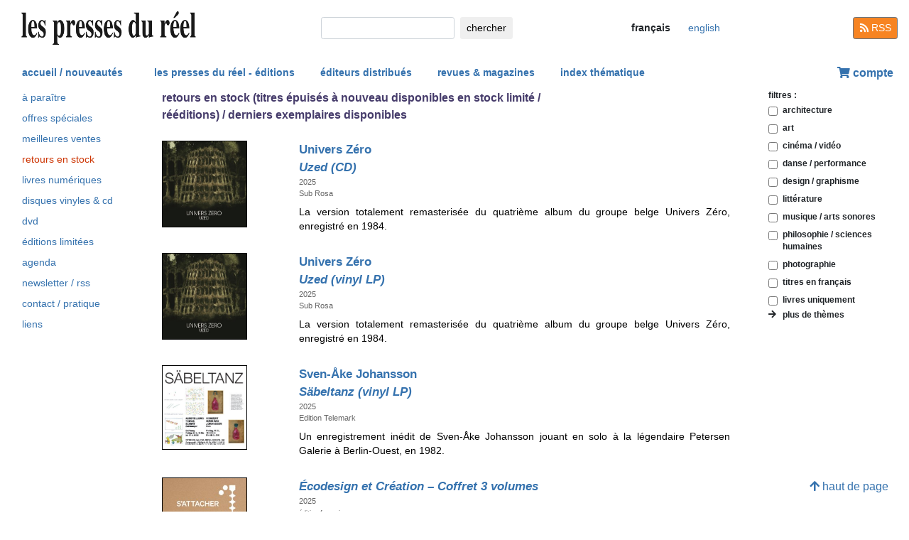

--- FILE ---
content_type: text/html; charset=UTF-8
request_url: https://www.lespressesdureel.com/retours.php?menu=0&start=0&
body_size: 12037
content:
<!DOCTYPE html>
<html lang="fr">
<head>
<meta charset="utf-8">
<title>retours en stock (titres épuisés à nouveau disponibles en stock limité / rééditions) / derniers exemplaires disponibles</title>
<meta name="description" content="" />
<meta name="keywords" content="">
<meta name="viewport" content="width=device-width, initial-scale=1.0">
<meta HTTP-EQUIV="Content-Language" Content="fr"> 	
<link rel="shortcut icon" href="/images/favicon.png">
<link href="/assets/css/bootstrap.min.css?v=0.3.1.0" rel="stylesheet">
<link href="/css/css.css?v=0.3.1.0" rel="stylesheet">
<!-- HTML5 shim and Respond.js IE8 support of HTML5 elements and media queries -->
<!--[if lt IE 9]>
<script src="/assets/js/html5shiv.js?v=0.3.1.0"></script>
<script src="/assets/js/respond.min.js?v=0.3.1.0"></script>
<![endif]-->
<script src="/assets/js/jquery.js?v=0.3.1.0"></script>
<script src="/assets/js/select2/select2.min.js?v=0.3.1.0"></script>
<link href="/assets/js/select2/select2.min.css?v=0.3.1.0" rel="stylesheet" />
<script src="/assets/js/popper.min.js?v=0.3.1.0"></script>
<script src="/assets/js/bootstrap.min.js?v=0.3.1.0"></script>
<script src="/js/js.js?v=0.3.1.0"></script>
<link rel="stylesheet" href="/assets/fas/css/all.css?v=0.3.1.0">
<link rel="alternate" hreflang="en" href="/EN/retours.php?menu=0&start=0&" />
<script src="/assets/js/lightbox/ekko-lightbox.js?v=0.3.1.0"></script>
<link href="/assets/js/lightbox/ekko-lightbox.css?v=0.3.1.0" rel="stylesheet" />
</head>
<body>
   <header>
    <div class="navbar fixed-top toplogo">
         
        <a href="nouveautes.php" class="navbar-brand"><img class="logo-brand" src="/images/logo250.png" alt="les presses du réel" width="250"/></a>
        <div class="">
          <form class="form-inline mt-2 mt-md-0 " action="resultats.php" method="get">
              <input class="form-control form-control-sm mr-sm-2 input-search" type="text" placeholder="" 
                aria-label="chercher" name="search" id="search" 
                pattern=".{2,100}" required title="2 lettres minimum"
                oninvalid="this.setCustomValidity('Veuillez saisir l\'objet de votre recherche (nom, titre, ISBN, mot-clé). Veuillez limiter votre recherche à 100 caractères')"
                oninput="setCustomValidity('')">
              <button class="btn   btn-sm" type="submit">
                <div class="d-none d-lg-block">chercher</div>
                <div class="d-lg-none"><span class="fas fa-search" aria-hidden="true"></span></div>
              </button>
        </form>
        </div>
        <ul class="navbar-nav navbar-expand-lg ">
            <li class="nav-item active">
                              
                <span style="cursor:default" class="btn  btn-sm btn-lang  lang-active">
                <div class="d-lg-none">fr</div>
                <div class="d-none d-lg-block">français</div>
                </span>

                            
            </li>
            <li class="nav-item active">

                               <a  href="/EN/retours.php?menu=0&start=0&" class="btn btn-sm btn-lang ">
                <div class="d-lg-none">en</div>
                <div class="d-none d-lg-block">english</div>
                </a>

              
             
            </li>
        </ul>
        <a href="/feed.php" class="btn btn-secondary btn-sm btn-rss d-none d-lg-block"><i class="fa fa-rss pull-left" style="width:13px;"></i> RSS</a>
  </div>
    <nav class="navbar navbar-expand-lg navbar-light fixed-top nav-second">
      <button class="navbar-toggler " type="button" data-toggle="collapse" data-target="#navbarCollapse" aria-controls="navbarCollapse" aria-expanded="false" aria-label="Toggle navigation">
        <span class="navbar-toggler-icon "></span>
      </button>
      <div class="collapse navbar-collapse" id="navbarCollapse">
        <ul class="navbar-nav mr-auto">
          <li class="nav-item active">
          </li>
          <li class="nav-item">
           <a href="nouveautes.php" class="nav-link  " role="button" aria-haspopup="true" aria-expanded="false">accueil / nouveautés</a>
          </li>

          <li class="nav-item nav-item-special">
           <a href="collections.php?menu=1" class="nav-link  " role="button" aria-haspopup="true" aria-expanded="false">les presses du réel - éditions</a>
          </li>

          <li class="nav-item">
           <a href="editeurs.php?menu=2" class="nav-link  " role="button" aria-haspopup="true" aria-expanded="false">éditeurs distribués</a>
          </li>

          <li class="nav-item">
           <a href="magazines.php?menu=3" class="nav-link  " role="button" aria-haspopup="true" aria-expanded="false">revues & magazines</a>
          </li>

          <li class="nav-item">
           <a href="index_themes.php?menu=4" class="nav-link  " role="button" aria-haspopup="true" aria-expanded="false">index thématique</a>
          </li>
        </ul>


          <div class="float-right userdiv">
            <span class="panier"></span>
          </div>
      </div>
    </nav>
    <div id="filtresmobilecontainer" class=""><a class="btn" id="filtresmobilecontainerbtn">+ filtres</a><div id="filtresmobile" class="filter_div"></div></div>


  </header>
  <div class="container-fluid float-left" itemscope itemtype="http://schema.org/WebPage">
    
 <div class="row">
 	 <div class="col-md-2 no-print col-pdr-left">
 	 	<select name="leftselect" class="leftselect form-control form-control-sm">
		<option value="">liste</option>
		<option  value="aparaitre.php">à paraître</option>
<option  value="offres.php">offres spéciale</option>
<option  value="ventes.php">meilleures ventes</option>
<option    value="retours.php">retours en stock</option>
<option  value="numerique.php">livres numériques</option>
<option  value="index_audio.php">disques vinyles & cd</option>
<option  value="index_multimedia.php">dvd</option>
<option  value="index_limite.php">éditions limitées</option>
<option  value="agenda.php">agenda</option>
<option  value="newsletter.php">newsletter / rss</option>
<option  value="informations.php">contact / pratique</option>
<option  value="liens.php">liens</option>
</select>
<ul id="scrollId" class="nav flex-column ulnav leftul">
					  <li><a class="nav-link" href="aparaitre.php">à paraître</a></li>
					  <li><a class="nav-link" href="offres.php">offres spéciales</a></li>
					  <li><a class="nav-link" href="ventes.php">meilleures ventes</a></li>
				  	  <li><a class="nav-link active" href="retours.php">retours en stock</a></li>
					  <li><a class="nav-link" href="numerique.php">livres numériques</a>
					  <li><a class="nav-link" href="index_audio.php">disques vinyles & cd</a></li>
					  <li><a class="nav-link" href="index_multimedia.php">dvd</a></li>
					  <li><a class="nav-link" href="index_limite.php">éditions limitées</a></li>
					  <li><a class="nav-link" href="agenda.php">agenda</a></li>
					  <li><a class="nav-link" href="newsletter.php">newsletter / rss</a></li>
					  <li><a class="nav-link" href="informations.php">contact / pratique</a></li>
					  <li><a class="nav-link" href="liens.php">liens</a></li>
				</ul><script>
				var li = $( "li.active" );
				var ul = $("#scrollId");
				var pos = 0;
				$("#scrollId").find('li').each(function() {
				   if ( $(this).children().hasClass('active') ) {
					  pos=$(this).children().position("top");
				   }
				});
				ul.scrollTop(pos["top"]-10); 


				$(".leftselect").change(function() {
					if ($(this).val()!="")
 				  		$(location).attr("href",$(this).val());
				});

				</script> 	 </div>
 	 <div class="col-md-8">
<div id="page">	<div class="titre">retours en stock (titres épuisés à nouveau disponibles en stock limité / rééditions) / derniers exemplaires disponibles</div>	<div class="separationTitre">&nbsp;</div>		<div class="elementliste">			<div class="row">
				<div class="col-4 col-md-3">
			<a href="ouvrage.php?id=12679&menu=0"><img src="./img/ouvrage/12679/_SRV559_INFO_1.jpg" class="couvListeReduite" alt=" Univers Zéro - Uzed (CD)" /></a>				</div>				<div class="col-8  col-md-9 listcolright">
			<div class="titreListe"><a href="ouvrage.php?id=12679&menu=0"><span class="auteurTitre"> Univers Zéro</span><br/><span class="ouvrageTitre">Uzed (CD) </span></a></div>			<div class="descrListe">2025</div>			<div class="descrListe"><span class="small-text"></span></div>
			<div class="collListe">Sub Rosa</div>			<div class="descrListe vert"></div>			<div class="descrListe orange"></div>			<div class="descrListe orange"></div>			<div class="descrListe rouge"></div>			<div class="accroche">La version totalement remasterisée du quatrième album du groupe belge Univers Zéro, enregistré en 1984.</div>				</div>			</div>		</div>		<div class="elementliste">			<div class="row">
				<div class="col-4 col-md-3">
			<a href="ouvrage.php?id=12678&menu=0"><img src="./img/ouvrage/12678/_SRV559_INFO_1.jpg" class="couvListeReduite" alt=" Univers Zéro - Uzed (vinyl LP)" /></a>				</div>				<div class="col-8  col-md-9 listcolright">
			<div class="titreListe"><a href="ouvrage.php?id=12678&menu=0"><span class="auteurTitre"> Univers Zéro</span><br/><span class="ouvrageTitre">Uzed (vinyl LP) </span></a></div>			<div class="descrListe">2025</div>			<div class="descrListe"><span class="small-text"></span></div>
			<div class="collListe">Sub Rosa</div>			<div class="descrListe vert"></div>			<div class="descrListe orange"></div>			<div class="descrListe orange"></div>			<div class="descrListe rouge"></div>			<div class="accroche">La version totalement remasterisée du quatrième album du groupe belge Univers Zéro, enregistré en 1984.</div>				</div>			</div>		</div>		<div class="elementliste">			<div class="row">
				<div class="col-4 col-md-3">
			<a href="ouvrage.php?id=12881&menu=0"><img src="./img/ouvrage/12881/_f.jpg" class="couvListeReduite" alt="Sven-Åke Johansson - Säbeltanz (vinyl LP)" /></a>				</div>				<div class="col-8  col-md-9 listcolright">
			<div class="titreListe"><a href="ouvrage.php?id=12881&menu=0"><span class="auteurTitre">Sven-Åke Johansson</span><br/><span class="ouvrageTitre">Säbeltanz (vinyl LP) </span></a></div>			<div class="descrListe">2025</div>			<div class="descrListe"><span class="small-text"></span></div>
			<div class="collListe">Edition Telemark</div>			<div class="descrListe vert"></div>			<div class="descrListe orange"></div>			<div class="descrListe orange"></div>			<div class="descrListe rouge"></div>			<div class="accroche">Un enregistrement inédit de Sven-Åke Johansson jouant en solo à la légendaire Petersen Galerie à Berlin-Ouest, en 1982.</div>				</div>			</div>		</div>		<div class="elementliste">			<div class="row">
				<div class="col-4 col-md-3">
			<a href="ouvrage.php?id=12828&menu=0"><img src="./img/ouvrage/12828/119965_f2.jpg" class="couvListeReduite" alt="Écodesign et Création - Coffret 3 volumes" /></a>				</div>				<div class="col-8  col-md-9 listcolright">
			<div class="titreListe"><a href="ouvrage.php?id=12828&menu=0"><span class="ouvrageTitre">Écodesign et Création  &ndash; Coffret 3 volumes</span></a></div>			<div class="descrListe">2025</div>			<div class="descrListe"><span class="small-text">édition française</span></div>
			<div class="collListe">Écodesign et Création</div>			<div class="collListe">ENSAD (École des Arts Décoratifs de Paris)</div>			<div class="descrListe vert"></div>			<div class="descrListe orange"></div>			<div class="descrListe orange"></div>			<div class="descrListe rouge"></div>			<div class="accroche">Trois années d'exploration de brèches ouvertes par l'écodesign : des environnements matériels à ceux imaginaires, du souci des usages résilients aux nouveaux récits collectifs (coffret rassemblant les trois volumes <em>S'attacher</em>, 2023, <em>Produire</em>, 2024 et <em>Prendre soin</em>, 2025).</div>				</div>			</div>		</div>		<div class="elementliste">			<div class="row">
				<div class="col-4 col-md-3">
			<a href="ouvrage.php?id=12514&menu=0"><img src="./img/ouvrage/12514/116014_f2.jpg" class="couvListeReduite" alt="Donald Judd - The Low Countries - 1966–1971" /></a>				</div>				<div class="col-8  col-md-9 listcolright">
			<div class="titreListe"><a href="ouvrage.php?id=12514&menu=0"><span class="auteurTitre">Donald Judd</span><br/><span class="ouvrageTitre">The Low Countries  &ndash; 1966–1971</span></a></div>			<div class="descrListe">2025</div>			<div class="descrListe"><span class="small-text">édition anglaise</span></div>
			<div class="collListe">MER. Books</div>			<div class="descrListe vert"></div>			<div class="descrListe orange"></div>			<div class="descrListe orange"></div>			<div class="descrListe rouge"></div>			<div class="accroche">Les années de formation et la reconnaissance de Donald Judd dans les Pays-Bas et en Europe entre 1965 et 1971.</div>				</div>			</div>		</div>		<div class="elementliste">			<div class="row">
				<div class="col-4 col-md-3">
			<a href="ouvrage.php?id=12790&menu=0"><img src="./img/ouvrage/12790/_knigi.jpg_preview2.jpg" class="couvListeReduite" alt="Benjamin Sommerhalder - Knigi" /></a>				</div>				<div class="col-8  col-md-9 listcolright">
			<div class="titreListe"><a href="ouvrage.php?id=12790&menu=0"><span class="auteurTitre">Benjamin Sommerhalder</span><br/><span class="ouvrageTitre">Knigi </span></a></div>			<div class="descrListe">2025</div>			<div class="descrListe"><span class="small-text">édition anglaise</span></div>
			<div class="collListe">Nieves</div>			<div class="descrListe vert"></div>			<div class="descrListe orange"></div>			<div class="descrListe orange"></div>			<div class="descrListe rouge"></div>			<div class="accroche">La nouvelle édition, adaptée et augmentée, du livre pour enfants créé par Benjamin Sommerhalder en 2011 (les aventures de Knigi, le petit fantôme emblème de Nieves, à la découverte de la lecture).</div>				</div>			</div>		</div>		<div class="elementliste">			<div class="row">
				<div class="col-4 col-md-3">
			<a href="ouvrage.php?id=12548&menu=0"><img src="./img/ouvrage/12548/116457_LSD_VIRGINIE_BOBIN_covers_ENG_01_front.jpg" class="couvListeReduite" alt="Virginie Bobin - Unlearning with Translation - A Critical and Collective Practice" /></a>				</div>				<div class="col-8  col-md-9 listcolright">
			<div class="titreListe"><a href="ouvrage.php?id=12548&menu=0"><span class="auteurTitre">Virginie Bobin</span><br/><span class="ouvrageTitre">Unlearning with Translation  &ndash; A Critical and Collective Practice</span></a></div>			<div class="descrListe">2025</div>			<div class="descrListe"><span class="small-text">édition anglaise</span></div>
			<div class="collListe">Sternberg Press - <i>Histoire, critique et théorie</i></div>			<div class="descrListe vert"></div>			<div class="descrListe orange"></div>			<div class="descrListe orange"></div>			<div class="descrListe rouge"></div>			<div class="accroche">L'acte de traduction comme outil pédagogique, comme acte politique et, finalement, comme geste de soin dans    un contexte politique hostile.</div>				</div>			</div>		</div>		<div class="elementliste">			<div class="row">
				<div class="col-4 col-md-3">
			<a href="ouvrage.php?id=12641&menu=0"><img src="./img/ouvrage/12641/117729_BIB_SO_01_COUVERTURE_DEVANT.jpg" class="couvListeReduite" alt="L\'Invention du quotidien" /></a>				</div>				<div class="col-8  col-md-9 listcolright">
			<div class="titreListe"><a href="ouvrage.php?id=12641&menu=0"><span class="ouvrageTitre">L'Invention du quotidien </span></a></div>			<div class="descrListe">2025</div>			<div class="descrListe"><span class="small-text">édition bilingue (français / anglais)</span></div>
			<div class="collListe">CAPC</div>			<div class="descrListe vert"></div>			<div class="descrListe orange"></div>			<div class="descrListe orange"></div>			<div class="descrListe rouge"></div>			<div class="accroche">Empruntant son titre au livre phare du prêtre, philosophe et historien    Michel de Certeau, cette publication, qui accompagne l'exposition    éponyme du Capc, témoigne de manières singulières d'être au monde par la    transformation de matériaux, d'outils et d'usages quotidiens, inscrites à    même le papier d'un journal quotidien régional</div>				</div>			</div>		</div>		<div class="elementliste">			<div class="row">
				<div class="col-4 col-md-3">
			<a href="ouvrage.php?id=12645&menu=0"><img src="./img/ouvrage/12645/_f.jpg" class="couvListeReduite" alt="Global Conversations - Mexico" /></a>				</div>				<div class="col-8  col-md-9 listcolright">
			<div class="titreListe"><a href="ouvrage.php?id=12645&menu=0"><span class="ouvrageTitre">Global Conversations  &ndash; Mexico</span></a></div>			<div class="descrListe">2025</div>			<div class="descrListe"><span class="small-text">édition anglaise</span></div>
			<div class="collListe">Mousse - <i>Mousse Publishing (livres)</i></div>			<div class="descrListe vert"></div>			<div class="descrListe orange"></div>			<div class="descrListe orange"></div>			<div class="descrListe rouge"></div>			<div class="accroche">Un vaste panorama  de la scène artistique contemporaine mexicaine à travers une série de conversations avec ses principaux acteurs.</div>				</div>			</div>		</div>		<div class="elementliste">			<div class="row">
				<div class="col-4 col-md-3">
			<a href="ouvrage.php?id=12795&menu=0"><img src="./img/ouvrage/12795/_041tj5wr0gf4lk8u5wsgp.jpg" class="couvListeReduite" alt="Incompiuto - The Birth of a Style" /></a>				</div>				<div class="col-8  col-md-9 listcolright">
			<div class="titreListe"><a href="ouvrage.php?id=12795&menu=0"><span class="ouvrageTitre">Incompiuto  &ndash; The Birth of a Style</span></a></div>			<div class="descrListe">2025</div>			<div class="descrListe"><span class="small-text">édition bilingue (anglais / italien)</span></div>
			<div class="collListe">Humboldt Books - <i>Artist's Travels</i></div>			<div class="descrListe vert"></div>			<div class="descrListe orange"></div>			<div class="descrListe orange"></div>			<div class="descrListe rouge"></div>			<div class="accroche">Un inventaire des ruines contemporaines : résultat de dix ans de recherches de terrain, <em>Incompiuto</em> présente une étude collective pionnière consacrée au phénomène des constructions abandonnées en Italie. L'ouvrage comprend des contributions de Salvatore Settis, Robert Storr, Marc Augé, Paul Virilio, Antonio Ricci, Marco Biraghi ou encore Gabriele Basilico (nouvelle édition augmentée et révisée).</div>				</div>			</div>		</div>		<div class="elementliste">			<div class="row">
				<div class="col-4 col-md-3">
			<a href="ouvrage.php?id=12515&menu=0"><img src="./img/ouvrage/12515/_image008.jpg" class="couvListeReduite" alt="Magali Reus - Our Volumes" /></a>				</div>				<div class="col-8  col-md-9 listcolright">
			<div class="titreListe"><a href="ouvrage.php?id=12515&menu=0"><span class="auteurTitre">Magali Reus</span><br/><span class="ouvrageTitre">Our Volumes </span></a></div>			<div class="descrListe">2025</div>			<div class="descrListe"><span class="small-text">édition anglaise</span></div>
			<div class="collListe">MER. Books</div>			<div class="descrListe vert"></div>			<div class="descrListe orange"></div>			<div class="descrListe orange"></div>			<div class="descrListe rouge"></div>			<div class="accroche">Une rétrospective de l'œuvre de l'artiste néerlandaise basée à Londres sur deux décennies.</div>				</div>			</div>		</div>		<div class="elementliste">			<div class="row">
				<div class="col-4 col-md-3">
			<a href="ouvrage.php?id=12700&menu=0"><img src="./img/ouvrage/12700/_f.jpg" class="couvListeReduite" alt="Philipp Modersohn - Attitudes of Stone" /></a>				</div>				<div class="col-8  col-md-9 listcolright">
			<div class="titreListe"><a href="ouvrage.php?id=12700&menu=0"><span class="auteurTitre">Philipp Modersohn</span><br/><span class="ouvrageTitre">Attitudes of Stone </span></a></div>			<div class="descrListe">2025</div>			<div class="descrListe"><span class="small-text">édition bilingue (anglais / allemand)</span></div>
			<div class="collListe">Bom Dia Boa Tarde Boa Noite</div>			<div class="descrListe vert"></div>			<div class="descrListe orange"></div>			<div class="descrListe orange"></div>			<div class="descrListe rouge"></div>			<div class="accroche">Monographie / livre d'artiste, avec nombreuses contributions de divers auteurs.</div>				</div>			</div>		</div>		<div class="elementliste">			<div class="row">
				<div class="col-4 col-md-3">
			<a href="ouvrage.php?id=12646&menu=0"><img src="./img/ouvrage/12646/_f.jpg" class="couvListeReduite" alt="Mimosa Echard - Lies" /></a>				</div>				<div class="col-8  col-md-9 listcolright">
			<div class="titreListe"><a href="ouvrage.php?id=12646&menu=0"><span class="auteurTitre">Mimosa Echard</span><br/><span class="ouvrageTitre">Lies </span></a></div>			<div class="descrListe">2025</div>			<div class="descrListe"><span class="small-text">édition bilingue (français / anglais)</span></div>
			<div class="collListe">Mousse - <i>Mousse Publishing (livres)</i></div>			<div class="descrListe vert">(derniers exemplaires disponibles !)</div>			<div class="descrListe orange"></div>			<div class="descrListe orange"></div>			<div class="descrListe rouge"></div>			<div class="accroche">Une vue d'ensemble et une  mise   en perspective historique, critique et théorique de la production de l'artiste française.</div>				</div>			</div>		</div>		<div class="elementliste">			<div class="row">
				<div class="col-4 col-md-3">
			<a href="ouvrage.php?id=12610&menu=0"><img src="./img/ouvrage/12610/_RF_34_01.jpg" class="couvListeReduite" alt="Faire – Regarder le graphisme - Un prix : Qu\'est-ce qu\'un plus beau livre ?" /></a>				</div>				<div class="col-8  col-md-9 listcolright">
			<div class="titreListe"><a href="ouvrage.php?id=12610&menu=0"><span class="ouvrageTitre">Faire – Regarder le graphisme <span style="font-style:normal;">n° 34</span> &ndash; Un prix : Qu'est-ce qu'un plus beau livre ?</span></a></div>			<div class="descrListe">2025</div>			<div class="descrListe"><span class="small-text">édition bilingue (français / anglais)</span></div>
			<div class="collListe">Faire – Regarder le graphisme</div>			<div class="collListe">Empire - <i>Faire – Regarder le graphisme</i></div>			<div class="descrListe vert"></div>			<div class="descrListe orange"></div>			<div class="descrListe orange"></div>			<div class="descrListe rouge"></div>			<div class="accroche">La réédition du numéro 34 de la revue critique consacrée au graphisme : un questionnement sur le critère du « beau » appliqué à la typographie et sur les enjeux du  « Prix    des plus beaux livres suisses ».</div>				</div>			</div>		</div>		<div class="elementliste">			<div class="row">
				<div class="col-4 col-md-3">
			<a href="ouvrage.php?id=12611&menu=0"><img src="./img/ouvrage/12611/_RF_43_01.jpg" class="couvListeReduite" alt="Faire – Regarder le graphisme - Un caractère : L\'« écriture typographiée »" /></a>				</div>				<div class="col-8  col-md-9 listcolright">
			<div class="titreListe"><a href="ouvrage.php?id=12611&menu=0"><span class="ouvrageTitre">Faire – Regarder le graphisme <span style="font-style:normal;">n° 43</span> &ndash; Un caractère : L'« écriture typographiée »</span></a></div>			<div class="descrListe">2025</div>			<div class="descrListe"><span class="small-text">édition bilingue (français / anglais)</span></div>
			<div class="collListe">Faire – Regarder le graphisme</div>			<div class="collListe">Empire - <i>Faire – Regarder le graphisme</i></div>			<div class="descrListe vert"></div>			<div class="descrListe orange"></div>			<div class="descrListe orange"></div>			<div class="descrListe rouge"></div>			<div class="accroche">La réédition du numéro 43 de la revue critique consacrée au graphisme : une réflexion sur la dynamique des relations formelles entre écriture et typographie.</div>				</div>			</div>		</div>		<div class="elementliste">			<div class="row">
				<div class="col-4 col-md-3">
			<a href="ouvrage.php?id=12330&menu=0"><img src="./img/ouvrage/12330/114126_f2.jpg" class="couvListeReduite" alt="Bootsy Holler - MAKiNG iT - An Intimate Documentary of the Seattle Indie, Rock & Punk Scene, 1992-2008" /></a>				</div>				<div class="col-8  col-md-9 listcolright">
			<div class="titreListe"><a href="ouvrage.php?id=12330&menu=0"><span class="auteurTitre">Bootsy Holler</span><br/><span class="ouvrageTitre">MAKiNG iT  &ndash; An Intimate Documentary of the Seattle Indie, Rock & Punk Scene, 1992-2008</span></a></div>			<div class="descrListe">2025</div>			<div class="descrListe"><span class="small-text">édition anglaise</span></div>
			<div class="collListe">Damiani - <i>Photographie</i></div>			<div class="descrListe vert"></div>			<div class="descrListe orange"></div>			<div class="descrListe orange"></div>			<div class="descrListe rouge"></div>			<div class="accroche">Une plongée photographique dans la scène musicale de Seattle de la fin des années 1990 aux années 2000, alors que le monde passait du celluloïd au numérique, et du grunge à l'indie.</div>				</div>			</div>		</div>		<div class="elementliste">			<div class="row">
				<div class="col-4 col-md-3">
			<a href="ouvrage.php?id=11888&menu=0"><img src="./img/ouvrage/11888/_f.jpg" class="couvListeReduite" alt="Jacques-Henri Michot - En lieu et place" /></a>				</div>				<div class="col-8  col-md-9 listcolright">
			<div class="titreListe"><a href="ouvrage.php?id=11888&menu=0"><span class="auteurTitre">Jacques-Henri Michot</span><br/><span class="ouvrageTitre">En lieu et place </span></a></div>			<div class="descrListe">2025</div>			<div class="descrListe"><span class="small-text">édition française</span></div>
			<div class="collListe">Les presses du réel – <i>Littérature &ndash; Al Dante</i> </div>			<div class="collListe">Al Dante - <i>Poésie & littérature</i></div>			<div class="descrListe vert"></div>			<div class="descrListe orange"></div>			<div class="descrListe orange"></div>			<div class="descrListe rouge"></div>			<div class="accroche">Le tout premier livre (pensé comme tel)  de Jacques-Henri Michot, resté inédit, où l'on retrouve toutes les techniques d'écritures utilisées dans ses ouvrages suivants avec déjà,  comme principale boussole, l'écriture comme arme contre la barbarie.</div>				</div>			</div>		</div>		<div class="elementliste">			<div class="row">
				<div class="col-4 col-md-3">
			<a href="ouvrage.php?id=12843&menu=0"><img src="./img/ouvrage/12843/_f.jpg" class="couvListeReduite" alt="3000 Days of Archives Related to the Optics and Glasses Frame Industry" /></a>				</div>				<div class="col-8  col-md-9 listcolright">
			<div class="titreListe"><a href="ouvrage.php?id=12843&menu=0"><span class="ouvrageTitre">3000 Days of Archives Related to the Optics and Glasses Frame Industry </span></a></div>			<div class="descrListe">2025</div>			<div class="descrListe"><span class="small-text">édition anglaise</span></div>
			<div class="collListe">divers</div>			<div class="descrListe vert"></div>			<div class="descrListe orange"></div>			<div class="descrListe orange"></div>			<div class="descrListe rouge"></div>			<div class="accroche">Voyage visuel à travers les recoins méconnus de l'industrie de la lunette et de l'optométrie, cet ouvrage, basé sur une vaste collection d'archives collectées pendant sept années, témoigne de la richesse d'une culture matérielle oubliée, à la croisée de la culture visuelle, du design industriel, de la photographie et de la recherche archivistique.</div>				</div>			</div>		</div>		<div class="elementliste">			<div class="row">
				<div class="col-4 col-md-3">
			<a href="ouvrage.php?id=12570&menu=0"><img src="./img/ouvrage/12570/_les_cahiers_du_son_2025_couverture3.jpg" class="couvListeReduite" alt="Les Cahiers du son 2025" /></a>				</div>				<div class="col-8  col-md-9 listcolright">
			<div class="titreListe"><a href="ouvrage.php?id=12570&menu=0"><span class="ouvrageTitre">Les Cahiers du son 2025 </span></a></div>			<div class="descrListe">2025</div>			<div class="descrListe"><span class="small-text">édition française</span></div>
			<div class="collListe">Naima</div>			<div class="descrListe vert"></div>			<div class="descrListe orange"></div>			<div class="descrListe orange"></div>			<div class="descrListe rouge"></div>			<div class="accroche"><em>Les Cahiers du son</em> dressent à nouveau l'inventaire des pratiques sonores contemporaines tout en invitant à découvrir la stimulante créativité qui, aujourd'hui, anime la présence du son dans le champ des arts plastiques, et au sein d'une École d'art.</div>				</div>			</div>		</div>		<div class="elementliste">			<div class="row">
				<div class="col-4 col-md-3">
			<a href="ouvrage.php?id=12562&menu=0"><img src="./img/ouvrage/12562/116673_Dagmar_Herzog_THE_NEW_FASCIST_BODY_Cover_EN.jpg" class="couvListeReduite" alt="Dagmar Herzog - The New Fascist Body" /></a>				</div>				<div class="col-8  col-md-9 listcolright">
			<div class="titreListe"><a href="ouvrage.php?id=12562&menu=0"><span class="auteurTitre">Dagmar Herzog</span><br/><span class="ouvrageTitre">The New Fascist Body </span></a></div>			<div class="descrListe">2025</div>			<div class="descrListe"><span class="small-text">édition anglaise</span></div>
			<div class="collListe">Wirklichkeit Books</div>			<div class="descrListe vert"></div>			<div class="descrListe orange"></div>			<div class="descrListe orange"></div>			<div class="descrListe rouge"></div>			<div class="accroche">L'historienne américaine Dagmar Herzog analyse les ressorts affectifs et les obsessions liées au corps des nouvelles droites extrêmes et néofascistes.</div>				</div>			</div>		</div>		<div class="elementliste">			<div class="row">
				<div class="col-4 col-md-3">
			<a href="ouvrage.php?id=12594&menu=0"><img src="./img/ouvrage/12594/_lenz_ticket_to_the_core_cover_1800x0.jpg" class="couvListeReduite" alt="Jac Leirner - Tickets to the Core" /></a>				</div>				<div class="col-8  col-md-9 listcolright">
			<div class="titreListe"><a href="ouvrage.php?id=12594&menu=0"><span class="auteurTitre">Jac Leirner</span><br/><span class="ouvrageTitre">Tickets to the Core </span></a></div>			<div class="descrListe">2025</div>			<div class="descrListe"><span class="small-text">sans texte</span></div>
			<div class="collListe">Lenz Press</div>			<div class="descrListe vert"></div>			<div class="descrListe orange"></div>			<div class="descrListe orange"></div>			<div class="descrListe rouge"></div>			<div class="accroche">Livre d'artiste.</div>				</div>			</div>		</div>		<div class="elementliste">			<div class="row">
				<div class="col-4 col-md-3">
			<a href="ouvrage.php?id=12595&menu=0"><img src="./img/ouvrage/12595/_f.jpg" class="couvListeReduite" alt="Charlotte Posenenske - Installation Views" /></a>				</div>				<div class="col-8  col-md-9 listcolright">
			<div class="titreListe"><a href="ouvrage.php?id=12595&menu=0"><span class="auteurTitre">Charlotte Posenenske</span><br/><span class="ouvrageTitre">Installation Views </span></a></div>			<div class="descrListe">2025</div>			<div class="descrListe"><span class="small-text">édition anglaise</span></div>
			<div class="collListe">Lenz Press</div>			<div class="descrListe vert"></div>			<div class="descrListe orange"></div>			<div class="descrListe orange"></div>			<div class="descrListe rouge"></div>			<div class="accroche">Un compte rendu visuel complet  des expositions individuelles et collectives de Charlotte Posenenske (1930-1985).</div>				</div>			</div>		</div>		<div class="elementliste">			<div class="row">
				<div class="col-4 col-md-3">
			<a href="ouvrage.php?id=12578&menu=0"><img src="./img/ouvrage/12578/_SIBYLLE_LE_BAT_pages_to_jpg_0001.jpg" class="couvListeReduite" alt="Gauthier David - Sibylle et le monde rigolo" /></a>				</div>				<div class="col-8  col-md-9 listcolright">
			<div class="titreListe"><a href="ouvrage.php?id=12578&menu=0"><span class="auteurTitre">Gauthier David</span><br/><span class="ouvrageTitre">Sibylle et le monde rigolo </span></a></div>			<div class="descrListe">2025</div>			<div class="descrListe"><span class="small-text">édition française</span></div>
			<div class="collListe">Vroum - <i>Editions</i></div>			<div class="descrListe vert"></div>			<div class="descrListe orange"></div>			<div class="descrListe orange"></div>			<div class="descrListe rouge"></div>			<div class="accroche">Un récit engagé, drôle et cruel, sur la précarité et l'urgence de vivre.</div>				</div>			</div>		</div>		<div class="elementliste">			<div class="row">
				<div class="col-4 col-md-3">
			<a href="ouvrage.php?id=12329&menu=0"><img src="./img/ouvrage/12329/_Douglas_Kirkland_Romance_Cover.jpg" class="couvListeReduite" alt="Douglas Kirkland - Romance" /></a>				</div>				<div class="col-8  col-md-9 listcolright">
			<div class="titreListe"><a href="ouvrage.php?id=12329&menu=0"><span class="auteurTitre">Douglas Kirkland</span><br/><span class="ouvrageTitre">Romance </span></a></div>			<div class="descrListe">2025</div>			<div class="descrListe"><span class="small-text">édition anglaise</span></div>
			<div class="collListe">Damiani - <i>Photographie</i></div>			<div class="descrListe vert"></div>			<div class="descrListe orange"></div>			<div class="descrListe orange"></div>			<div class="descrListe rouge"></div>			<div class="accroche">Les images amoureuses de l'éminent photographe de plateau américain.</div>				</div>			</div>		</div>		<div class="elementliste">			<div class="row">
				<div class="col-4 col-md-3">
			<a href="ouvrage.php?id=9212&menu=0"><img src="./img/ouvrage/9212/110668_f3.jpg" class="couvListeReduite" alt="Sigfried Giedion - La mécanisation au pouvoir - Une contribution à l\'histoire anonyme" /></a>				</div>				<div class="col-8  col-md-9 listcolright">
			<div class="titreListe"><a href="ouvrage.php?id=9212&menu=0"><span class="auteurTitre">Sigfried Giedion</span><br/><span class="ouvrageTitre">La mécanisation au pouvoir  &ndash; Une contribution à l'histoire anonyme</span></a></div>			<div class="descrListe">2025</div>			<div class="descrListe"><span class="small-text">édition française</span></div>
			<div class="collListe">Les presses du réel – <i>Critique, théorie & documents &ndash; Médias/Théories</i> </div>			<div class="descrListe vert"></div>			<div class="descrListe orange"></div>			<div class="descrListe orange"></div>			<div class="descrListe rouge"></div>			<div class="accroche">Un classique inclassable, précurseur du « tournant matériel » et de la théorie des médias, référence incontournable pour l'histoire des techniques, la sociologie du quotidien, la théorie du design, enfin réédité.</div>				</div>			</div>		</div>		<div class="elementliste">			<div class="row">
				<div class="col-4 col-md-3">
			<a href="ouvrage.php?id=12178&menu=0"><img src="./img/ouvrage/12178/_f.jpg" class="couvListeReduite" alt="Françoise d\'Eaubonne - Histoire de l\'art et lutte des sexes" /></a>				</div>				<div class="col-8  col-md-9 listcolright">
			<div class="titreListe"><a href="ouvrage.php?id=12178&menu=0"><span class="auteurTitre">Françoise d'Eaubonne</span><br/><span class="ouvrageTitre">Histoire de l'art et lutte des sexes </span></a></div>			<div class="descrListe">2025</div>			<div class="descrListe"><span class="small-text">édition française</span></div>
			<div class="collListe">Les presses du réel – <i>Histoire de l'art &ndash; Hors-série</i> </div>			<div class="descrListe vert"></div>			<div class="descrListe orange"></div>			<div class="descrListe orange"></div>			<div class="descrListe rouge"></div>			<div class="accroche">L'édition critique de l'ouvrage pionnier sur l'histoire de l'art de Françoise d'Eaubonne (1920-2005), inventrice du concept d'écoféminisme.</div>				</div>			</div>		</div>		<div class="elementliste">			<div class="row">
				<div class="col-4 col-md-3">
			<a href="ouvrage.php?id=12386&menu=0"><img src="./img/ouvrage/12386/_f.jpg" class="couvListeReduite" alt="Céline Mathieu - Fugue" /></a>				</div>				<div class="col-8  col-md-9 listcolright">
			<div class="titreListe"><a href="ouvrage.php?id=12386&menu=0"><span class="auteurTitre">Aaron Amar Bhamra, Céline Mathieu</span><br/><span class="ouvrageTitre">Fugue </span></a></div>			<div class="descrListe">2025</div>			<div class="descrListe"><span class="small-text">édition anglaise</span></div>
			<div class="collListe">Mousse - <i>Mousse Publishing (livres)</i></div>			<div class="descrListe vert"></div>			<div class="descrListe orange"></div>			<div class="descrListe orange"></div>			<div class="descrListe rouge"></div>			<div class="accroche">Une exposition conjointe de l'artiste autrichien et de l'artiste et écrivaine belge.</div>				</div>			</div>		</div>		<div class="elementliste">			<div class="row">
				<div class="col-4 col-md-3">
			<a href="ouvrage.php?id=12468&menu=0"><img src="./img/ouvrage/12468/_1749640696_benicars.jpg_preview2.jpg" class="couvListeReduite" alt="Beni Bischof - Meta Cars" /></a>				</div>				<div class="col-8  col-md-9 listcolright">
			<div class="titreListe"><a href="ouvrage.php?id=12468&menu=0"><span class="auteurTitre">Beni Bischof</span><br/><span class="ouvrageTitre">Meta Cars </span></a></div>			<div class="descrListe">2025</div>			<div class="descrListe"><span class="small-text">sans texte</span></div>
			<div class="collListe">Nieves</div>			<div class="descrListe vert">(derniers exemplaires disponibles !)</div>			<div class="descrListe orange"></div>			<div class="descrListe orange"></div>			<div class="descrListe rouge"></div>			<div class="accroche">La collection d'hybridations automobiles belles et absurdes créée par Beni Bischof à partir d'images trouvées et manipulées.</div>				</div>			</div>		</div>		<div class="elementliste">			<div class="row">
				<div class="col-4 col-md-3">
			<a href="ouvrage.php?id=12521&menu=0"><img src="./img/ouvrage/12521/_couverture_light_1.jpg" class="couvListeReduite" alt="Isidore Ducasse - Poésies II" /></a>				</div>				<div class="col-8  col-md-9 listcolright">
			<div class="titreListe"><a href="ouvrage.php?id=12521&menu=0"><span class="auteurTitre">Isidore Ducasse</span><br/><span class="ouvrageTitre">Poésies II </span></a></div>			<div class="descrListe">2025</div>			<div class="descrListe"><span class="small-text">édition française</span></div>
			<div class="collListe">Incertain Sens - <i>Livres et éditions d'artistes</i></div>			<div class="descrListe vert"></div>			<div class="descrListe orange"></div>			<div class="descrListe orange"></div>			<div class="descrListe rouge"></div>			<div class="accroche">La  reproduction / reconstitution du texte rarissime de Lautréamont par les artistes Vincent Labaume et Jean-Luc Moulène qui, à l'aide de la photocopie, de la photographie et de la numérisation, s'inscrivent dans une tradition plus que centenaire passant par André Breton.</div>				</div>			</div>		</div>		<div class="elementliste">			<div class="row">
				<div class="col-4 col-md-3">
			<a href="ouvrage.php?id=12531&menu=0"><img src="./img/ouvrage/12531/_f.jpg" class="couvListeReduite" alt=" TDD Bon Appétit - Flavours & friends - Piccolo edition" /></a>				</div>				<div class="col-8  col-md-9 listcolright">
			<div class="titreListe"><a href="ouvrage.php?id=12531&menu=0"><span class="auteurTitre"> TDD Bon Appétit</span><br/><span class="ouvrageTitre">Flavours & friends  &ndash; Piccolo edition</span></a></div>			<div class="descrListe">2025</div>			<div class="descrListe"><span class="small-text">édition bilingue (anglais / allemand)</span></div>
			<div class="collListe">Bom Dia Boa Tarde Boa Noite</div>			<div class="descrListe vert"></div>			<div class="descrListe orange"></div>			<div class="descrListe orange"></div>			<div class="descrListe rouge"></div>			<div class="accroche">Une centaine de recettes culinaires, élaborées au cours de 15 ans d'activité du club dinatoire fondé par des artistes comme une nouvelle manière de partager l'espace urbain.</div>				</div>			</div>		</div>		<div class="elementliste">			<div class="row">
				<div class="col-4 col-md-3">
			<a href="ouvrage.php?id=12380&menu=0"><img src="./img/ouvrage/12380/_Cover_Weizman.jpg" class="couvListeReduite" alt="Ines Weizman - Before & After - The Architecture of Disaster" /></a>				</div>				<div class="col-8  col-md-9 listcolright">
			<div class="titreListe"><a href="ouvrage.php?id=12380&menu=0"><span class="auteurTitre">Eyal Weizman, Ines Weizman</span><br/><span class="ouvrageTitre">Before & After  &ndash; The Architecture of Disaster</span></a></div>			<div class="descrListe">2025</div>			<div class="descrListe"><span class="small-text">édition anglaise</span></div>
			<div class="collListe">Diaphanes</div>			<div class="descrListe vert"></div>			<div class="descrListe orange"></div>			<div class="descrListe orange"></div>			<div class="descrListe rouge"></div>			<div class="accroche">L'architecture des catastrophes : Eyal et Ines Weizman retracent l'histoire de l'image avant-après, de la photographie du XIXe siècle aux images satellites contemporaines, au cours de laquelle le sujet humain lui-même tend à disparaître.</div>				</div>			</div>		</div>		<div class="elementliste">			<div class="row">
				<div class="col-4 col-md-3">
			<a href="ouvrage.php?id=5706&menu=0"><img src="./img/ouvrage/5706/41615_31GeyV_0PAL.jpg" class="couvListeReduite" alt="Reiner Schürmann - Des hégémonies brisées" /></a>				</div>				<div class="col-8  col-md-9 listcolright">
			<div class="titreListe"><a href="ouvrage.php?id=5706&menu=0"><span class="auteurTitre">Reiner Schürmann</span><br/><span class="ouvrageTitre">Des hégémonies brisées </span></a></div>			<div class="descrListe">2025</div>			<div class="descrListe"><span class="small-text">édition française</span></div>
			<div class="collListe">Diaphanes - <i>TransPositions</i></div>			<div class="descrListe vert"></div>			<div class="descrListe orange"></div>			<div class="descrListe orange"></div>			<div class="descrListe rouge"></div>			<div class="accroche">L'ouvrage testament et <em>magnum opus</em> du philosophe allemand d'expression française : une interprétation monumentale et radicalement nouvelle de l'histoire de la philosophie occidentale et de ses faillites,  immense fresque historique  où se déploie toute l'originalité de la pensée de Reiner Schürmann (nouvelle édition revue et corrigée).</div>				</div>			</div>		</div>		<div class="elementliste">			<div class="row">
				<div class="col-4 col-md-3">
			<a href="ouvrage.php?id=12471&menu=0"><img src="./img/ouvrage/12471/_lenz_cca_tmine_cover_1800x0.jpg" class="couvListeReduite" alt="The Museum Is Not Enough (No. 10–14)" /></a>				</div>				<div class="col-8  col-md-9 listcolright">
			<div class="titreListe"><a href="ouvrage.php?id=12471&menu=0"><span class="ouvrageTitre">The Museum Is Not Enough (No. 10–14) </span></a></div>			<div class="descrListe">2025</div>			<div class="descrListe"><span class="small-text">édition anglaise</span></div>
			<div class="collListe">Lenz Press</div>			<div class="descrListe vert"></div>			<div class="descrListe orange"></div>			<div class="descrListe orange"></div>			<div class="descrListe rouge"></div>			<div class="accroche">Fruit d'une réflexion collective menée au Centre Canadien d'Architecture,
      cette publication est le deuxième volume d'une série visant à 
      explorer les problématiques actuelles du champ curatorial.</div>				</div>			</div>		</div>		<div class="elementliste">			<div class="row">
				<div class="col-4 col-md-3">
			<a href="ouvrage.php?id=12509&menu=0"><img src="./img/ouvrage/12509/_image002.jpg" class="couvListeReduite" alt="To a Dead Hare" /></a>				</div>				<div class="col-8  col-md-9 listcolright">
			<div class="titreListe"><a href="ouvrage.php?id=12509&menu=0"><span class="ouvrageTitre">To a Dead Hare </span></a></div>			<div class="descrListe">2025</div>			<div class="descrListe"><span class="small-text">édition bilingue (anglais / néerlandais)</span></div>
			<div class="collListe">MER. Books</div>			<div class="descrListe vert"></div>			<div class="descrListe orange"></div>			<div class="descrListe orange"></div>			<div class="descrListe rouge"></div>			<div class="accroche"><em>To a Dead Hare</em> rassemble des images issues de projets   photographiques que le collectif belge mentormentor a mis en place ces dernières années en   collaboration avec le S.M.A.K. à Gand et des personnes souffrant de troubles   psychiques.</div>				</div>			</div>		</div>		<div class="elementliste">			<div class="row">
				<div class="col-4 col-md-3">
			<a href="ouvrage.php?id=12127&menu=0"><img src="./img/ouvrage/12127/_f.jpg" class="couvListeReduite" alt="Eva Diallo - Bolol" /></a>				</div>				<div class="col-8  col-md-9 listcolright">
			<div class="titreListe"><a href="ouvrage.php?id=12127&menu=0"><span class="auteurTitre">Eva Diallo</span><br/><span class="ouvrageTitre">Bolol </span></a></div>			<div class="descrListe">2025</div>			<div class="descrListe"><span class="small-text">édition bilingue (français / anglais)</span></div>
			<div class="collListe">Cécile Fakhoury</div>			<div class="descrListe vert"></div>			<div class="descrListe orange"></div>			<div class="descrListe orange"></div>			<div class="descrListe rouge"></div>			<div class="accroche">Une sélection de photographies inédites issues du projet <em>Bolol</em> mené par la photographe suisse-sénégalaise  Eva Diallo depuis 2018 sur les traces des routes migratoires terrestres de l'Afrique vers l'Europe.</div>				</div>			</div>		</div>		<div class="elementliste">			<div class="row">
				<div class="col-4 col-md-3">
			<a href="ouvrage.php?id=12533&menu=0"><img src="./img/ouvrage/12533/_f.jpg" class="couvListeReduite" alt="Ressource(s), présager demain - Biennale Internationale Design Saint-Étienne 2025" /></a>				</div>				<div class="col-8  col-md-9 listcolright">
			<div class="titreListe"><a href="ouvrage.php?id=12533&menu=0"><span class="ouvrageTitre">Ressource(s), présager demain  &ndash; Biennale Internationale Design Saint-Étienne 2025</span></a></div>			<div class="descrListe">2025</div>			<div class="descrListe"><span class="small-text">édition bilingue (français / anglais)</span></div>
			<div class="collListe">Cité du design / ESADSE</div>			<div class="descrListe vert"></div>			<div class="descrListe orange"></div>			<div class="descrListe orange"></div>			<div class="descrListe rouge"></div>			<div class="accroche">Designers et chercheurs interrogent la notion de ressources   (matérielles, humaines ou intellectuelles) et nos usages quotidiens pour explorer les manières   dont le design peut répondre aux enjeux contemporains en repensant la   production, la consommation et l'innovation (catalogue de la 13e   Biennale Internationale Design Saint-Étienne).</div>				</div>			</div>		</div>		<div class="elementliste">			<div class="row">
				<div class="col-4 col-md-3">
			<a href="ouvrage.php?id=12342&menu=0"><img src="./img/ouvrage/12342/_f.jpg" class="couvListeReduite" alt="Inter - La vie par l\'usage" /></a>				</div>				<div class="col-8  col-md-9 listcolright">
			<div class="titreListe"><a href="ouvrage.php?id=12342&menu=0"><span class="ouvrageTitre">Inter <span style="font-style:normal;">n° 145</span> &ndash; La vie par l'usage</span></a></div>			<div class="descrListe">2025</div>			<div class="descrListe"><span class="small-text">édition française</span></div>
			<div class="collListe">Inter, art actuel</div>			<div class="collListe">Intervention - <i>Inter, art actuel</i></div>			<div class="descrListe vert"></div>			<div class="descrListe orange"></div>			<div class="descrListe orange"></div>			<div class="descrListe rouge"></div>			<div class="accroche">Appropriation, occupation, subversion, calembour, activation alternative des espaces vacants, création d'interstices spatiaux, sociaux et temporels, etc., <em>Inter </em>145 s'intéresse à la dimension matérielle, mais aussi sociopolitique, de notre rapport au monde, aux choses, aux espaces ou aux idées.</div>				</div>			</div>		</div>		<div class="elementliste">			<div class="row">
				<div class="col-4 col-md-3">
			<a href="ouvrage.php?id=12462&menu=0"><img src="./img/ouvrage/12462/_f.jpg" class="couvListeReduite" alt=" Formafantasma - Down Under - The Curious Fall of a Child Who Knew Nothing and Became Everything" /></a>				</div>				<div class="col-8  col-md-9 listcolright">
			<div class="titreListe"><a href="ouvrage.php?id=12462&menu=0"><span class="auteurTitre"> Formafantasma</span><br/><span class="ouvrageTitre">Down Under  &ndash; The Curious Fall of a Child Who Knew Nothing and Became Everything</span></a></div>			<div class="descrListe">2025</div>			<div class="descrListe"><span class="small-text">édition anglaise</span></div>
			<div class="collListe">Nero</div>			<div class="descrListe vert"></div>			<div class="descrListe orange"></div>			<div class="descrListe orange"></div>			<div class="descrListe rouge"></div>			<div class="accroche">Une fable écologique du célèbre duo de designers Formafantasma, magnifiquement illustrée par Clément Vuillier et accompagnée d'un ensemble de textes scientifiques explorant les relations  entre l'homme et l'environnement.</div>				</div>			</div>		</div>		<div class="elementliste">			<div class="row">
				<div class="col-4 col-md-3">
			<a href="ouvrage.php?id=12464&menu=0"><img src="./img/ouvrage/12464/_f.jpg" class="couvListeReduite" alt="Jochen Lempert - Local Ecology - Kastellorizo" /></a>				</div>				<div class="col-8  col-md-9 listcolright">
			<div class="titreListe"><a href="ouvrage.php?id=12464&menu=0"><span class="auteurTitre">Jochen Lempert</span><br/><span class="ouvrageTitre">Local Ecology  &ndash; Kastellorizo</span></a></div>			<div class="descrListe">2025</div>			<div class="descrListe"><span class="small-text">édition anglaise</span></div>
			<div class="collListe">Nero</div>			<div class="descrListe vert">(derniers exemplaires disponibles !)</div>			<div class="descrListe orange"></div>			<div class="descrListe orange"></div>			<div class="descrListe rouge"></div>			<div class="accroche">Jochen Lempert porte un regard contemplatif sur l'île grecque isolée de Kastellorizo, avec la sensibilité scientifique et la vision poétique qui lui sont propres.</div>				</div>			</div>		</div>		<div class="elementliste">			<div class="row">
				<div class="col-4 col-md-3">
			<a href="ouvrage.php?id=12364&menu=0"><img src="./img/ouvrage/12364/114449_f.jpg" class="couvListeReduite" alt="Laurent Briffaux - Bill Evans Trio - Le cercle de trois" /></a>				</div>				<div class="col-8  col-md-9 listcolright">
			<div class="titreListe"><a href="ouvrage.php?id=12364&menu=0"><span class="auteurTitre">Laurent Briffaux</span><br/><span class="ouvrageTitre">Bill Evans Trio  &ndash; Le cercle de trois</span></a></div>			<div class="descrListe">2025</div>			<div class="descrListe"><span class="small-text">édition française</span></div>
			<div class="collListe">Lenka lente</div>			<div class="descrListe vert"></div>			<div class="descrListe orange"></div>			<div class="descrListe orange"></div>			<div class="descrListe rouge"></div>			<div class="accroche">Bill Evans / Scott LaFaro / Paul Motian (1959-1961) : l'histoire de l'un des trios les plus originaux, fulgurants et influents de l'histoire du jazz, et de l'enregistrement de trois 
disques légendaires.</div>				</div>			</div>		</div>		<div class="elementliste">			<div class="row">
				<div class="col-4 col-md-3">
			<a href="ouvrage.php?id=12399&menu=0"><img src="./img/ouvrage/12399/_HB_INTERNO_Yemen_Zanuso_D_1.jpg" class="couvListeReduite" alt="Marco Zanuso - Yemen 1979" /></a>				</div>				<div class="col-8  col-md-9 listcolright">
			<div class="titreListe"><a href="ouvrage.php?id=12399&menu=0"><span class="auteurTitre">Marco Zanuso</span><br/><span class="ouvrageTitre">Yemen 1979 </span></a></div>			<div class="descrListe">2025</div>			<div class="descrListe"><span class="small-text">édition bilingue (anglais / italien)</span></div>
			<div class="collListe">Humboldt Books - <i>Time Travel</i></div>			<div class="descrListe vert"></div>			<div class="descrListe orange"></div>			<div class="descrListe orange"></div>			<div class="descrListe rouge"></div>			<div class="accroche">L'album photographique de voyage au Yémen  de l'un des plus grands architectes et designers du XXe siècle.</div>				</div>			</div>		</div>		<div class="elementliste">			<div class="row">
				<div class="col-4 col-md-3">
			<a href="ouvrage.php?id=12439&menu=0"><img src="./img/ouvrage/12439/_allthatgrowscover.jpg" class="couvListeReduite" alt="Clara Obligado - All that grows - Nature and writing" /></a>				</div>				<div class="col-8  col-md-9 listcolright">
			<div class="titreListe"><a href="ouvrage.php?id=12439&menu=0"><span class="auteurTitre">Clara Obligado</span><br/><span class="ouvrageTitre">All that grows  &ndash; Nature and writing</span></a></div>			<div class="descrListe">2025</div>			<div class="descrListe"><span class="small-text">édition anglaise</span></div>
			<div class="collListe">X Artists' Books</div>			<div class="descrListe vert"></div>			<div class="descrListe orange"></div>			<div class="descrListe orange"></div>			<div class="descrListe rouge"></div>			<div class="accroche">L'écrivaine Clara Obligado raconte son enfance en Argentine, son exil en Espagne et la réconciliation qui s'ensuit avec le lieu, la mémoire, les idées de perte et de reconstruction.</div>				</div>			</div>		</div>		<div class="elementliste">			<div class="row">
				<div class="col-4 col-md-3">
			<a href="ouvrage.php?id=12423&menu=0"><img src="./img/ouvrage/12423/115091_9kwojy5u.jpg" class="couvListeReduite" alt="Pablo Réol - Les arbres la nuit" /></a>				</div>				<div class="col-8  col-md-9 listcolright">
			<div class="titreListe"><a href="ouvrage.php?id=12423&menu=0"><span class="auteurTitre">Rosanna Puyol Boralevi, Pablo Réol</span><br/><span class="ouvrageTitre">Les arbres la nuit </span></a></div>			<div class="descrListe">2025</div>			<div class="descrListe"><span class="small-text">édition française</span></div>
			<div class="collListe">Brook</div>			<div class="descrListe vert"></div>			<div class="descrListe orange"></div>			<div class="descrListe orange"></div>			<div class="descrListe rouge"></div>			<div class="accroche">Un livre d'artiste pour enfants avec un texte de Rosanna Puyol Boralevi (éditions Brook, qui ouvrent pour l'occasion la collection  <em>Brookinette</em> !) et des dessins de Pablo Réol, imprimé en risographie.</div>				</div>			</div>		</div>		<div class="elementliste">			<div class="row">
				<div class="col-4 col-md-3">
			<a href="ouvrage.php?id=12411&menu=0"><img src="./img/ouvrage/12411/_SerialPictures03_MaisonsEndormies_COVER_EXE_Pages_3.jpg" class="couvListeReduite" alt="Maxime Voidy - Les maisons endormies" /></a>				</div>				<div class="col-8  col-md-9 listcolright">
			<div class="titreListe"><a href="ouvrage.php?id=12411&menu=0"><span class="auteurTitre">Maxime Voidy</span><br/><span class="ouvrageTitre">Les maisons endormies </span></a></div>			<div class="descrListe">2025</div>			<div class="descrListe"><span class="small-text">édition bilingue (français / anglais)</span></div>
			<div class="collListe">Lendroit éditions</div>			<div class="descrListe vert"></div>			<div class="descrListe orange"></div>			<div class="descrListe orange"></div>			<div class="descrListe rouge"></div>			<div class="accroche">Maxime Voidy présente une série de photographies de maisons aux volets fermés le long de la côte bretonne, dresse un paysage iconographique d'une France des résidences secondaires et pointe poétiquement les questions d'urbanisme et d'équilibre social de l'habitat dans la région.</div>				</div>			</div>		</div>		<div class="elementliste">			<div class="row">
				<div class="col-4 col-md-3">
			<a href="ouvrage.php?id=12404&menu=0"><img src="./img/ouvrage/12404/_250506_ChaumontBiennale_Catalog_Cover_01.jpg" class="couvListeReduite" alt="5e Biennale internationale de design graphique" /></a>				</div>				<div class="col-8  col-md-9 listcolright">
			<div class="titreListe"><a href="ouvrage.php?id=12404&menu=0"><span class="ouvrageTitre">5e Biennale internationale de design graphique </span></a></div>			<div class="descrListe">2025</div>			<div class="descrListe"><span class="small-text">édition bilingue (français / anglais)</span></div>
			<div class="collListe">Le Signe – Centre National du Graphisme - <i>Catalogues</i></div>			<div class="descrListe vert">(derniers exemplaires disponibles !)</div>			<div class="descrListe orange"></div>			<div class="descrListe orange"></div>			<div class="descrListe rouge"></div>			<div class="accroche">Le catalogue de  la cinquième édition de la Biennale internationale de design graphique, organisé par le Signe, centre national du graphisme, en 2025, sur le thème de la musique.</div>				</div>			</div>		</div>		<div class="elementliste">			<div class="row">
				<div class="col-4 col-md-3">
			<a href="ouvrage.php?id=12359&menu=0"><img src="./img/ouvrage/12359/_f.jpg" class="couvListeReduite" alt="Ilpo Väisänen - Asuma (vinyl LP)" /></a>				</div>				<div class="col-8  col-md-9 listcolright">
			<div class="titreListe"><a href="ouvrage.php?id=12359&menu=0"><span class="auteurTitre">Ilpo Väisänen</span><br/><span class="ouvrageTitre">Asuma (vinyl LP) </span></a></div>			<div class="descrListe">2025</div>			<div class="descrListe"><span class="small-text"></span></div>
			<div class="collListe">Editions Mego</div>			<div class="descrListe vert"></div>			<div class="descrListe orange"></div>			<div class="descrListe orange"></div>			<div class="descrListe rouge"></div>			<div class="accroche">Première édition en vinyle de l'album « Asuma » de 2001 de l'artiste finlandais Ilpo Väisänen (Pan Sonic), remastérisé par Rashad Becker.</div>				</div>			</div>		</div>		<div class="elementliste">			<div class="row">
				<div class="col-4 col-md-3">
			<a href="ouvrage.php?id=10924&menu=0"><img src="./img/ouvrage/10924/98257_f.jpg" class="couvListeReduite" alt="Jairus Banaji - Wanting Something Completely Different - 111 Vignettes of Left-Wing Figures, Themes, Films, and Writers" /></a>				</div>				<div class="col-8  col-md-9 listcolright">
			<div class="titreListe"><a href="ouvrage.php?id=10924&menu=0"><span class="auteurTitre">Jairus Banaji</span><br/><span class="ouvrageTitre">Wanting Something Completely Different  &ndash; 111 Vignettes of Left-Wing Figures, Themes, Films, and Writers</span></a></div>			<div class="descrListe">2025</div>			<div class="descrListe"><span class="small-text">édition anglaise</span></div>
			<div class="collListe">Rab-Rab Press</div>			<div class="descrListe vert"></div>			<div class="descrListe orange"></div>			<div class="descrListe orange"></div>			<div class="descrListe rouge"></div>			<div class="accroche">Un assemblage de notes et de biographies brèves et évocatrices  de figures politiques et culturelles rédigées par l'historien marxiste Jairus Banaji, comme autant de « vignettes »  visant à présenter une vision d'une gauche moderne et cosmopolite capable de réfléchir de manière créative au monde dans lequel nous vivons (nouvelle édition).</div>				</div>			</div>		</div>
		 <nav aria-label="breadcrumb"   class="breadcrumb-pdr pagination">
			<ol class="breadcrumb"><li class="breadcrumb-item"><a class="btn "><div class="pagination-info">résultats de 1 à 50 sur 2502</div></a><li><li class="breadcrumb-item"><a class="btn active " href="?menu=0&start=0&" ><div>1</div></a></li><li class="breadcrumb-item"><a class="btn  " href="?menu=0&start=50&" ><div>2</div></a></li><li class="breadcrumb-item"><a class="btn  " href="?menu=0&start=100&" ><div>3</div></a></li><li class="breadcrumb-item"><a class="btn  " href="?menu=0&start=150&" ><div>4</div></a></li><li class="breadcrumb-item"><a class="btn  " href="?menu=0&start=200&" ><div>5</div></a></li><li class="breadcrumb-item"><a class="btn  " href="?menu=0&start=250&" ><div>6</div></a></li><li class="breadcrumb-item"><a class="btn  " href="?menu=0&start=2500&" ><div>&raquo;</div></a></li></ol></nav> </div> 	 </div>
 	 <div class="col-md-2 no-print">
 	 	<div id="filter_div_display" class="d-none d-lg-block "></div>
		<div id="filter_div_content" class="filter_div sticky-top"><span class="d-none d-lg-block " >filtres :</span> <form action ="" method="post" id="filter_form" class="filter_form">
			 
			<div class="form-check form-control-sm">
		    	<input type="checkbox"  style="" class="form-check-input" name="filter_i_0" id="filter_i_0" value="1" >
		    	<label class="form-check-label"  style="" for="filter_i_0">architecture</label>
		  	</div>
		  	 
			<div class="form-check form-control-sm">
		    	<input type="checkbox"  style="" class="form-check-input" name="filter_i_1" id="filter_i_1" value="1" >
		    	<label class="form-check-label"  style="" for="filter_i_1">art</label>
		  	</div>
		  	 
			<div class="form-check form-control-sm">
		    	<input type="checkbox"  style="" class="form-check-input" name="filter_i_2" id="filter_i_2" value="1" >
		    	<label class="form-check-label"  style="" for="filter_i_2">cinéma / vidéo</label>
		  	</div>
		  	 
			<div class="form-check form-control-sm">
		    	<input type="checkbox"  style="" class="form-check-input" name="filter_i_3" id="filter_i_3" value="1" >
		    	<label class="form-check-label"  style="" for="filter_i_3">danse / performance</label>
		  	</div>
		  	 
			<div class="form-check form-control-sm">
		    	<input type="checkbox"  style="" class="form-check-input" name="filter_i_4" id="filter_i_4" value="1" >
		    	<label class="form-check-label"  style="" for="filter_i_4">design / graphisme</label>
		  	</div>
		  	 
			<div class="form-check form-control-sm">
		    	<input type="checkbox"  style="" class="form-check-input" name="filter_i_5" id="filter_i_5" value="1" >
		    	<label class="form-check-label"  style="" for="filter_i_5">littérature</label>
		  	</div>
		  	 
			<div class="form-check form-control-sm">
		    	<input type="checkbox"  style="" class="form-check-input" name="filter_i_6" id="filter_i_6" value="1" >
		    	<label class="form-check-label"  style="" for="filter_i_6">musique / arts sonores</label>
		  	</div>
		  	 
			<div class="form-check form-control-sm">
		    	<input type="checkbox"  style="" class="form-check-input" name="filter_i_7" id="filter_i_7" value="1" >
		    	<label class="form-check-label"  style="" for="filter_i_7">philosophie / sciences humaines</label>
		  	</div>
		  	 
			<div class="form-check form-control-sm">
		    	<input type="checkbox"  style="" class="form-check-input" name="filter_i_8" id="filter_i_8" value="1" >
		    	<label class="form-check-label"  style="" for="filter_i_8">photographie</label>
		  	</div>
		  	 
			<div class="form-check form-control-sm">
		    	<input type="checkbox"  style="" class="form-check-input" name="filter_lang" id="filter_lang" value="fr" >
		    	<label class="form-check-label"  style="" for="filter_lang">titres en français</label>
		  	</div>  
			<div class="form-check form-control-sm">
		    	<input type="checkbox"  style="" class="form-check-input" name="filter_bookonly" id="filter_bookonly" value="1" >
		    	<label class="form-check-label"  style="" for="filter_bookonly">livres uniquement</label>
		  	</div>  <div class="form-custom">
	  	<a href="index_themes.php?menu=4" class="form-custom "><span class="fas fa-arrow-right" aria-hidden="true"></span>&nbsp;&nbsp;&nbsp;plus de thèmes</a><br>

		  	</div>


		  	  <input type="hidden" name="filter_activate" value="1"> 
			<input type="hidden" name="filter_remove"  id="filter_remove" value="0"> 
		</form>
		</div>
	 	 </div>
 </div>

<br/>
<br/>
<div class="back-to-top no-print d-none d-lg-block"><a href="#" class="btn btn-default"><span class="fas fa-arrow-up" aria-hidden="true"></span>&nbsp;haut de page</a>
	<!--<br><span class="small muted">0.35318803787231 seconde(s)</span> --></div>


</div>
<br/>
<br/>
<br/>


<script type="text/javascript">
  $( document ).ready(function() {
  	$('.userdiv .panier').load("/panier_prestashop.php?language=fr"); 
    resiz();
    $( window ).on( "resize", resiz );
  });
  $(document).on('click', '[data-toggle="lb"]', function(event) {
                event.preventDefault();
                $(this).ekkoLightbox();
            });

   

  var curfiltre ;
  function resiz() {
    // déplacer les filtres selon la taille écran
    if ($("#filter_div_display").css("display") != curfiltre) {
      curfiltre = $("#filter_div_display").css("display"); 
      if (curfiltre == "none") {
        let htm = $("#filter_div_content").html()
        $("#filtresmobile").html(htm)
        $("#filter_div_content").html('')
        if ('1' == '') {
          $("#filtresmobilecontainerbtn").addClass("orange bold");
        } else{
          $("#filtresmobilecontainerbtn").removeClass("orange bold");
        }
        $("#filtresmobilecontainer").show();
        $("#filtresmobile").hide();
      } else {
        let htm = $("#filtresmobile").html()
        if (htm!='') {
          $("#filter_div_content").html(htm)
          $("#filtresmobilecontainer").hide();  
          $("#filtresmobile").hide();
        }
      }
      $("#filtresmobilecontainerbtn").off();
      $(".form-check-input").off();
      $(".filter_form_remove").off();


      $("#filtresmobilecontainerbtn").click(function(){
        $("#filtresmobile").toggle();
      }) 

      $(".form-check-input").change( function(event) {
                event.preventDefault();
                $("#filter_form").submit(); 
            });
      $(".filter_form_remove").click( function(event) {
                event.preventDefault(); 
                $("#filter_remove").val(1);
                $("#filter_form").submit(); 
            });

    }
       }
</script>
</body>
</html>